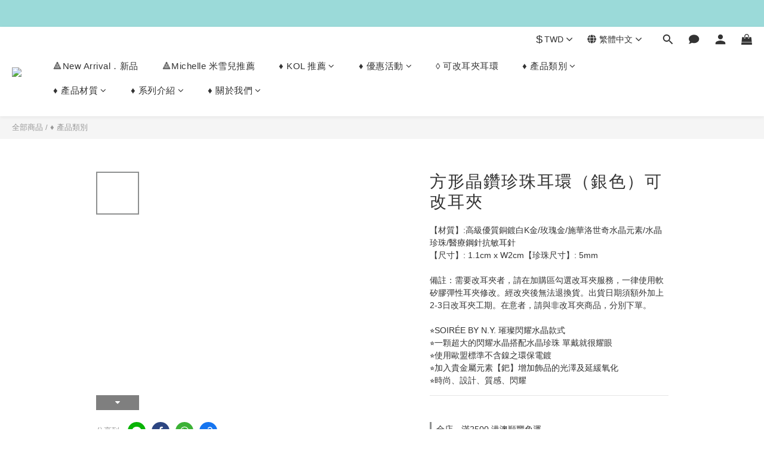

--- FILE ---
content_type: image/svg+xml
request_url: https://static.shoplineapp.com/web/assets/payment/7_eleven.svg
body_size: 1959
content:
<svg width="62" height="32" viewBox="0 0 62 32" fill="none" xmlns="http://www.w3.org/2000/svg">
<rect x="0.5" y="0.5" width="61" height="31" rx="2.5" fill="white"/>
<path d="M17.8164 3.44336H43.8174V28.6235H17.8164V3.44336Z" fill="white"/>
<path d="M17.6836 3.25H43.9276V28.75H17.6836V3.25Z" fill="#008061"/>
<path d="M33.8639 27.0724V28.0933H27.5694V27.0705H22.8063C22.3409 27.0705 21.9618 26.584 21.9618 25.9843L19.9688 5.82721C19.9688 5.22706 20.4342 4.74023 21.0085 4.74023H40.256C40.8266 4.74023 41.292 5.22706 41.292 5.82721L39.3214 25.9843C39.3214 26.584 38.9423 27.0705 38.4769 27.0705L33.8639 27.0724H33.8639Z" fill="white"/>
<path d="M23.4766 7.69141H36.3621C35.0934 8.16698 31.2312 10.782 30.2666 12.5401H23.4879L23.4766 7.69141H23.4766Z" fill="#F5821F"/>
<path d="M33.7453 21.585C33.5614 23.3408 33.5539 25.4791 33.5539 27.7252H27.9688C27.9688 25.4791 28.0626 23.3408 28.2465 21.585H33.7453H33.7453Z" fill="#ED1B2D"/>
<path d="M25.1044 19.0472V19.7277H24.2111V20.4085H25.1044V21.1886H23.0625V17.5586H25.1044V18.3671H24.2111V19.0472H25.1044Z" fill="#008061"/>
<path d="M29.8505 19.0472V19.7277H28.961V20.4085H29.8505V21.1886H27.8125V17.5586H29.8505V18.3671H28.961V19.0472H29.8505Z" fill="#008061"/>
<path d="M35.0849 19.0472V19.7277H34.1915V20.4085H35.0849V21.1886H33.043V17.5586H35.0849V18.3671H34.1915V19.0472H35.0849Z" fill="#008061"/>
<path d="M26.6369 17.5586V20.4085H27.5301V21.1886H25.4883V17.5586H26.6369Z" fill="#008061"/>
<path d="M31.5001 20.0119L31.0646 17.5586H30.0625L30.6329 21.1886H32.108L32.7987 17.5586H31.9466L31.5001 20.0119Z" fill="#008061"/>
<path d="M35.5703 17.5586H36.6739V21.1882H35.5703V17.5586Z" fill="#008061"/>
<path d="M36.6719 18.6366C36.732 18.2391 37.295 18.3458 37.295 18.5728V21.1889H38.4022V18.1123C38.4022 17.4599 37.4826 17.1976 36.6794 17.7719L36.6719 18.6366L36.6719 18.6366Z" fill="#008061"/>
<path d="M34.264 17.0481C34.3766 15.659 36.2796 13.3904 38.1225 12.7947V7.43555C33.0516 9.70417 29.7561 13.1352 29.043 17.0346L34.264 17.0481L34.264 17.0481Z" fill="#ED1B2D"/>
<rect x="0.5" y="0.5" width="61" height="31" rx="2.5" stroke="#EEEEEE"/>
</svg>


--- FILE ---
content_type: text/plain
request_url: https://www.google-analytics.com/j/collect?v=1&_v=j102&a=577857563&t=pageview&cu=TWD&_s=1&dl=https%3A%2F%2Fwww.soireebyny.com.tw%2Fproducts%2Fpearl-clearcz-cz-earring-e0875&ul=en-us%40posix&dt=%E6%96%B9%E5%BD%A2%E7%BE%8E%E9%91%BD%E7%8F%8D%E7%8F%A0%E8%80%B3%E7%92%B0%EF%BC%88%E5%85%B1%E5%85%A9%E8%89%B2%EF%BC%89&sr=1280x720&vp=1280x720&_u=aGBAAEIJAAAAACAMI~&jid=1542407227&gjid=462001860&cid=1169805853.1768800459&tid=UA-241454180-1&_gid=1784972665.1768800459&_r=1&_slc=1&pa=detail&pr1id=E1125ASILVER--00&pr1nm=%E6%96%B9%E5%BD%A2%E6%99%B6%E9%91%BD%E7%8F%8D%E7%8F%A0%E8%80%B3%E7%92%B0%EF%BC%88%E9%8A%80%E8%89%B2%EF%BC%89%E5%8F%AF%E6%94%B9%E8%80%B3%E5%A4%BE&pr1ca=&pr1br=&pr1va=%E9%8A%80%E8%89%B2&pr1pr=&pr1qt=&pr1cc=&pr1ps=0&z=713871663
body_size: -451
content:
2,cG-EN070E4BDH